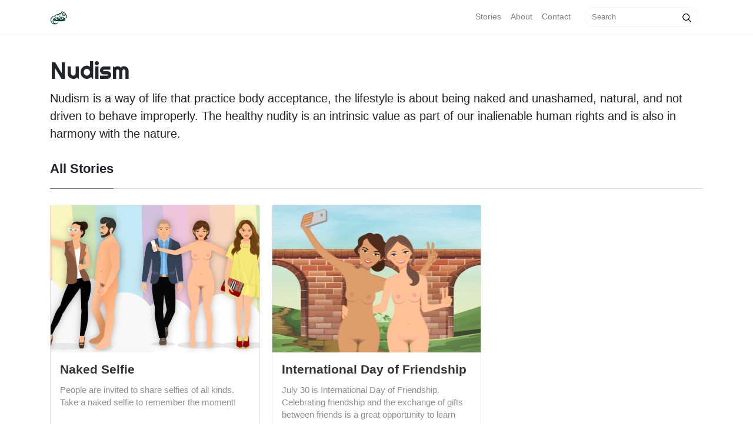

--- FILE ---
content_type: text/html; charset=UTF-8
request_url: https://nudism.nu/tag/selfie
body_size: 2727
content:
<!DOCTYPE html>
<html lang="en">
<head>
<meta charset="utf-8">
<meta name="viewport" content="width=device-width, initial-scale=1, shrink-to-fit=no">
<meta name="author" content="Bludit CMS">

<!-- Dynamic title tag -->
<title>selfie | Nudism</title>

<!-- Dynamic description tag -->
<meta name="description" content="Nudism is a way of life that practice body acceptance, the lifestyle is about being naked and unashamed, natural, and not driven to behave improperly. The healthy nudity is an intrinsic value as part of our inalienable human rights and is also in harmony with the nature.">

<!-- Include Favicon -->
<link rel="icon" href="https://nudism.nu/bl-themes/mediumish-1.2/img/favicon.png" type="image/png">

<!-- Include Bootstrap CSS file bootstrap.css -->
<link rel="stylesheet" type="text/css" href="https://nudism.nu/bl-kernel/css/bootstrap.min.css?version=3.12.0">

<!-- Include CSS Styles from this theme -->
<link rel="stylesheet" type="text/css" href="https://nudism.nu/bl-themes/mediumish-1.2/css/mediumish.css?version=3.12.0">

<link href="//fonts.googleapis.com/css?family=Righteous" rel="stylesheet">
<link href="//maxcdn.bootstrapcdn.com/font-awesome/4.7.0/css/font-awesome.min.css" rel="stylesheet">

<!-- Load Bludit Plugins: Site head -->

<!-- Robots plugin -->
<link rel="alternate" type="application/rss+xml" href="https://nudism.nu/rss.xml" title="RSS Feed">
</head>
<body>

	<!-- Load Bludit Plugins: Site Body Begin -->
	
	<!-- Navbar -->
	<!-- Begin Nav
================================================== -->

<nav class="navbar navbar-expand-md navbar-light bg-white fixed-top mediumnavigation">
<button class="navbar-toggler navbar-toggler-right" type="button" data-toggle="collapse" data-target="#navbarsExampleDefault" aria-controls="navbarsExampleDefault" aria-expanded="false" aria-label="Toggle navigation">
<span class="navbar-toggler-icon"></span>
</button>
<div class="container">
	<!-- Begin Logo -->
	<a class="navbar-brand" href="https://nudism.nu">
	<img src="https://nudism.nu/bl-themes/mediumish-1.2/img/logo.png" alt="logo">
	</a>
	<!-- End Logo -->
	<div class="collapse navbar-collapse" id="navbarsExampleDefault">
		<!-- Begin Menu -->
		<ul class="navbar-nav ml-auto">
			<li class="nav-item ">
				<a class="nav-link" href="https://nudism.nu">Stories</a>
			</li>

			<!-- Static pages -->
						<li class="nav-item ">
				<a class="nav-link" href="https://nudism.nu/about">About</a>
			</li>
						<li class="nav-item ">
				<a class="nav-link" href="https://nudism.nu/contact">Contact</a>
			</li>
					</ul>
		<!-- End Menu -->
				<div class="form-inline my-2 my-lg-0">
			<input id="search-input" class="form-control mr-sm-2" type="text" placeholder="Search">
			<span onClick="searchNow()" class="search-icon"><svg class="svgIcon-use" width="25" height="25" viewBox="0 0 25 25"><path d="M20.067 18.933l-4.157-4.157a6 6 0 1 0-.884.884l4.157 4.157a.624.624 0 1 0 .884-.884zM6.5 11c0-2.62 2.13-4.75 4.75-4.75S16 8.38 16 11s-2.13 4.75-4.75 4.75S6.5 13.62 6.5 11z"></path></svg></span>
			<script>
				function searchNow() {
					var searchURL = "https://nudism.nu/search/";
					window.open(searchURL + document.getElementById("search-input").value, "_self");
				}
				var elem = document.getElementById('search-input');
				elem.addEventListener('keypress', function(e){
					if (e.keyCode == 13) {
						searchNow();
					}
				});
			</script>
		</div>
			</div>
</div>
</nav>
<!-- End Nav
================================================== -->

	<!-- Content -->
	
<!-- Begin Site Title
================================================== -->
<div class="container">
	<div class="mainheading">
		<h1 class="sitetitle">Nudism</h1>
		<p class="lead">Nudism is a way of life that practice body acceptance, the lifestyle is about being naked and unashamed, natural, and not driven to behave improperly. The healthy nudity is an intrinsic value as part of our inalienable human rights and is also in harmony with the nature.</p>
	</div>
<!-- End Site Title
================================================== -->

	
	<!-- Begin List Posts
	================================================== -->
	<section class="recent-posts">
	<div class="section-title">
		<h2><span>All Stories</span></h2>
	</div>
	<div class="card-columns listrecent">
						<!-- begin post -->
		<div class="card">
			<a href="https://nudism.nu/naked-selfie">
				<div style="background-image:url(https://nudism.nu/bl-content/uploads/pages/87564b2a86469e0c94757d482fb8e268/international-selfie-day-nudist-style.png); background-size: cover; background-position: center; width:100%; height:250px;"></div>
			</a>
			<div class="card-block p-3">
				<h2 class="card-title"><a href="https://nudism.nu/naked-selfie">Naked Selfie</a></h2>
				<h4 class="card-text">People are invited to share selfies of all kinds. Take a naked selfie to remember the moment!</h4>
				<div class="metafooter">
					<div class="wrapfooter">
						<span class="meta-footer-thumb">
						<img class="author-thumb" src="https://nudism.nu/bl-content/uploads/profiles/admin.png" alt="Admin">
						</span>
						<span class="author-meta">
						<span class="post-name">Admin</span><br/>
						<span class="post-date">November 14, 2020</span><span class="dot"></span><span class="post-read">~1 minute</span>
						</span>
						<span class="post-read-more"><a href="https://nudism.nu/naked-selfie" title="Read Story"><svg class="svgIcon-use" width="25" height="25" viewbox="0 0 25 25"><path d="M19 6c0-1.1-.9-2-2-2H8c-1.1 0-2 .9-2 2v14.66h.012c.01.103.045.204.12.285a.5.5 0 0 0 .706.03L12.5 16.85l5.662 4.126a.508.508 0 0 0 .708-.03.5.5 0 0 0 .118-.285H19V6zm-6.838 9.97L7 19.636V6c0-.55.45-1 1-1h9c.55 0 1 .45 1 1v13.637l-5.162-3.668a.49.49 0 0 0-.676 0z" fill-rule="evenodd"></path></svg></a></span>
					</div>
				</div>
			</div>
		</div>
		<!-- end post -->
				<!-- begin post -->
		<div class="card">
			<a href="https://nudism.nu/international-day-of-friendship">
				<div style="background-image:url(https://nudism.nu/bl-content/uploads/pages/3d2b733fbe531ec24cc110289ea36ca7/nude-girls-under-the-bridge.png); background-size: cover; background-position: center; width:100%; height:250px;"></div>
			</a>
			<div class="card-block p-3">
				<h2 class="card-title"><a href="https://nudism.nu/international-day-of-friendship">International Day of Friendship</a></h2>
				<h4 class="card-text">July 30 is International Day of Friendship. Celebrating friendship and the exchange of gifts between friends is a great opportunity to learn from and connect with others.</h4>
				<div class="metafooter">
					<div class="wrapfooter">
						<span class="meta-footer-thumb">
						<img class="author-thumb" src="https://nudism.nu/bl-content/uploads/profiles/admin.png" alt="Admin">
						</span>
						<span class="author-meta">
						<span class="post-name">Admin</span><br/>
						<span class="post-date">July 30, 2020</span><span class="dot"></span><span class="post-read">~1 minute</span>
						</span>
						<span class="post-read-more"><a href="https://nudism.nu/international-day-of-friendship" title="Read Story"><svg class="svgIcon-use" width="25" height="25" viewbox="0 0 25 25"><path d="M19 6c0-1.1-.9-2-2-2H8c-1.1 0-2 .9-2 2v14.66h.012c.01.103.045.204.12.285a.5.5 0 0 0 .706.03L12.5 16.85l5.662 4.126a.508.508 0 0 0 .708-.03.5.5 0 0 0 .118-.285H19V6zm-6.838 9.97L7 19.636V6c0-.55.45-1 1-1h9c.55 0 1 .45 1 1v13.637l-5.162-3.668a.49.49 0 0 0-.676 0z" fill-rule="evenodd"></path></svg></a></span>
					</div>
				</div>
			</div>
		</div>
		<!-- end post -->
		
	</div>
	</section>
	<!-- End List Posts
	================================================== -->

	
	<!-- Begin Footer
	================================================== -->
	<div class="footer">
		<p class="pull-left">
			Copyright © 2020-2025 nudism.nu		</p>
		<p class="pull-right">

		</p>
		<div class="clearfix">
		</div>
	</div>
	<!-- End Footer
	================================================== -->

</div>
<!-- /.container -->

	<!-- Javascript -->
	<script src="https://nudism.nu/bl-kernel/js/jquery.min.js?version=3.12.0"></script>
<script src="https://nudism.nu/bl-themes/mediumish-1.2/js/tether.min.js?version=3.12.0"></script>
<script src="https://nudism.nu/bl-kernel/js/bootstrap.bundle.min.js?version=3.12.0"></script>
<script src="https://nudism.nu/bl-themes/mediumish-1.2/js/ie10-viewport-bug-workaround.js?version=3.12.0"></script>

	<!-- Load Bludit Plugins: Site Body End -->
	
<script defer src="https://static.cloudflareinsights.com/beacon.min.js/vcd15cbe7772f49c399c6a5babf22c1241717689176015" integrity="sha512-ZpsOmlRQV6y907TI0dKBHq9Md29nnaEIPlkf84rnaERnq6zvWvPUqr2ft8M1aS28oN72PdrCzSjY4U6VaAw1EQ==" data-cf-beacon='{"version":"2024.11.0","token":"67adba9183ed421c9235e76cb260dcd1","r":1,"server_timing":{"name":{"cfCacheStatus":true,"cfEdge":true,"cfExtPri":true,"cfL4":true,"cfOrigin":true,"cfSpeedBrain":true},"location_startswith":null}}' crossorigin="anonymous"></script>
</body>
</html>